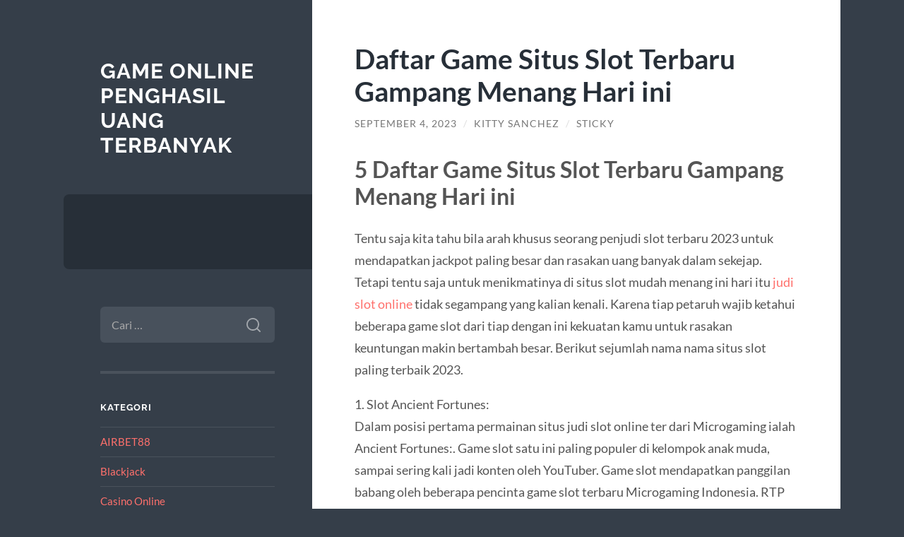

--- FILE ---
content_type: text/html; charset=UTF-8
request_url: https://www.birdsofperth.com/daftar-game-situs-slot-terbaru-gampang-menang-hari-ini/
body_size: 11121
content:
<!DOCTYPE html>

<html lang="id">

	<head>

		<meta charset="UTF-8">
		<meta name="viewport" content="width=device-width, initial-scale=1.0" >

		<link rel="profile" href="https://gmpg.org/xfn/11">

		<script type="text/javascript">
/* <![CDATA[ */
(()=>{var e={};e.g=function(){if("object"==typeof globalThis)return globalThis;try{return this||new Function("return this")()}catch(e){if("object"==typeof window)return window}}(),function({ampUrl:n,isCustomizePreview:t,isAmpDevMode:r,noampQueryVarName:o,noampQueryVarValue:s,disabledStorageKey:i,mobileUserAgents:a,regexRegex:c}){if("undefined"==typeof sessionStorage)return;const d=new RegExp(c);if(!a.some((e=>{const n=e.match(d);return!(!n||!new RegExp(n[1],n[2]).test(navigator.userAgent))||navigator.userAgent.includes(e)})))return;e.g.addEventListener("DOMContentLoaded",(()=>{const e=document.getElementById("amp-mobile-version-switcher");if(!e)return;e.hidden=!1;const n=e.querySelector("a[href]");n&&n.addEventListener("click",(()=>{sessionStorage.removeItem(i)}))}));const g=r&&["paired-browsing-non-amp","paired-browsing-amp"].includes(window.name);if(sessionStorage.getItem(i)||t||g)return;const u=new URL(location.href),m=new URL(n);m.hash=u.hash,u.searchParams.has(o)&&s===u.searchParams.get(o)?sessionStorage.setItem(i,"1"):m.href!==u.href&&(window.stop(),location.replace(m.href))}({"ampUrl":"https:\/\/www.birdsofperth.com\/daftar-game-situs-slot-terbaru-gampang-menang-hari-ini\/?amp=1","noampQueryVarName":"noamp","noampQueryVarValue":"mobile","disabledStorageKey":"amp_mobile_redirect_disabled","mobileUserAgents":["Mobile","Android","Silk\/","Kindle","BlackBerry","Opera Mini","Opera Mobi"],"regexRegex":"^\\\/((?:.|\\n)+)\\\/([i]*)$","isCustomizePreview":false,"isAmpDevMode":false})})();
/* ]]> */
</script>
<meta name='robots' content='index, follow, max-image-preview:large, max-snippet:-1, max-video-preview:-1' />

	<!-- This site is optimized with the Yoast SEO plugin v26.8 - https://yoast.com/product/yoast-seo-wordpress/ -->
	<title>Daftar Game Situs Slot Terbaru Gampang Menang Hari ini - Game Online Penghasil Uang Terbanyak</title>
	<link rel="canonical" href="https://www.birdsofperth.com/daftar-game-situs-slot-terbaru-gampang-menang-hari-ini/" />
	<meta property="og:locale" content="id_ID" />
	<meta property="og:type" content="article" />
	<meta property="og:title" content="Daftar Game Situs Slot Terbaru Gampang Menang Hari ini - Game Online Penghasil Uang Terbanyak" />
	<meta property="og:description" content="5 Daftar Game Situs Slot Terbaru Gampang Menang Hari ini Tentu saja kita tahu bila arah khusus seorang penjudi slot terbaru 2023 untuk mendapatkan jackpot paling besar dan rasakan uang banyak dalam sekejap. Tetapi tentu saja untuk menikmatinya di situs slot mudah menang ini hari itu judi slot online tidak segampang yang kalian kenali. Karena [&hellip;]" />
	<meta property="og:url" content="https://www.birdsofperth.com/daftar-game-situs-slot-terbaru-gampang-menang-hari-ini/" />
	<meta property="og:site_name" content="Game Online Penghasil Uang Terbanyak" />
	<meta property="article:published_time" content="2023-09-04T08:07:03+00:00" />
	<meta property="article:modified_time" content="2023-09-04T08:07:04+00:00" />
	<meta name="author" content="Kitty Sanchez" />
	<meta name="twitter:card" content="summary_large_image" />
	<meta name="twitter:label1" content="Ditulis oleh" />
	<meta name="twitter:data1" content="Kitty Sanchez" />
	<meta name="twitter:label2" content="Estimasi waktu membaca" />
	<meta name="twitter:data2" content="2 menit" />
	<script type="application/ld+json" class="yoast-schema-graph">{"@context":"https://schema.org","@graph":[{"@type":"Article","@id":"https://www.birdsofperth.com/daftar-game-situs-slot-terbaru-gampang-menang-hari-ini/#article","isPartOf":{"@id":"https://www.birdsofperth.com/daftar-game-situs-slot-terbaru-gampang-menang-hari-ini/"},"author":{"name":"Kitty Sanchez","@id":"https://www.birdsofperth.com/#/schema/person/2d754f56d6d121c3d9f21576f86fd668"},"headline":"Daftar Game Situs Slot Terbaru Gampang Menang Hari ini","datePublished":"2023-09-04T08:07:03+00:00","dateModified":"2023-09-04T08:07:04+00:00","mainEntityOfPage":{"@id":"https://www.birdsofperth.com/daftar-game-situs-slot-terbaru-gampang-menang-hari-ini/"},"wordCount":423,"keywords":["Agen Judi Online","judi online","sbobet","slot","togel"],"articleSection":["Main"],"inLanguage":"id"},{"@type":"WebPage","@id":"https://www.birdsofperth.com/daftar-game-situs-slot-terbaru-gampang-menang-hari-ini/","url":"https://www.birdsofperth.com/daftar-game-situs-slot-terbaru-gampang-menang-hari-ini/","name":"Daftar Game Situs Slot Terbaru Gampang Menang Hari ini - Game Online Penghasil Uang Terbanyak","isPartOf":{"@id":"https://www.birdsofperth.com/#website"},"datePublished":"2023-09-04T08:07:03+00:00","dateModified":"2023-09-04T08:07:04+00:00","author":{"@id":"https://www.birdsofperth.com/#/schema/person/2d754f56d6d121c3d9f21576f86fd668"},"breadcrumb":{"@id":"https://www.birdsofperth.com/daftar-game-situs-slot-terbaru-gampang-menang-hari-ini/#breadcrumb"},"inLanguage":"id","potentialAction":[{"@type":"ReadAction","target":["https://www.birdsofperth.com/daftar-game-situs-slot-terbaru-gampang-menang-hari-ini/"]}]},{"@type":"BreadcrumbList","@id":"https://www.birdsofperth.com/daftar-game-situs-slot-terbaru-gampang-menang-hari-ini/#breadcrumb","itemListElement":[{"@type":"ListItem","position":1,"name":"Home","item":"https://www.birdsofperth.com/"},{"@type":"ListItem","position":2,"name":"Daftar Game Situs Slot Terbaru Gampang Menang Hari ini"}]},{"@type":"WebSite","@id":"https://www.birdsofperth.com/#website","url":"https://www.birdsofperth.com/","name":"Game Online Penghasil Uang Terbanyak","description":"","potentialAction":[{"@type":"SearchAction","target":{"@type":"EntryPoint","urlTemplate":"https://www.birdsofperth.com/?s={search_term_string}"},"query-input":{"@type":"PropertyValueSpecification","valueRequired":true,"valueName":"search_term_string"}}],"inLanguage":"id"},{"@type":"Person","@id":"https://www.birdsofperth.com/#/schema/person/2d754f56d6d121c3d9f21576f86fd668","name":"Kitty Sanchez","image":{"@type":"ImageObject","inLanguage":"id","@id":"https://www.birdsofperth.com/#/schema/person/image/","url":"https://secure.gravatar.com/avatar/fa9bb39d82c2e5f2544b5540245dfaf6a65219e5dfadea8c5d052058d6cf6e89?s=96&d=mm&r=g","contentUrl":"https://secure.gravatar.com/avatar/fa9bb39d82c2e5f2544b5540245dfaf6a65219e5dfadea8c5d052058d6cf6e89?s=96&d=mm&r=g","caption":"Kitty Sanchez"},"sameAs":["https://www.birdsofperth.com"],"url":"https://www.birdsofperth.com/author/administrator/"}]}</script>
	<!-- / Yoast SEO plugin. -->


<link rel="alternate" type="application/rss+xml" title="Game Online Penghasil Uang Terbanyak &raquo; Feed" href="https://www.birdsofperth.com/feed/" />
<link rel="alternate" type="application/rss+xml" title="Game Online Penghasil Uang Terbanyak &raquo; Umpan Komentar" href="https://www.birdsofperth.com/comments/feed/" />
<link rel="alternate" title="oEmbed (JSON)" type="application/json+oembed" href="https://www.birdsofperth.com/wp-json/oembed/1.0/embed?url=https%3A%2F%2Fwww.birdsofperth.com%2Fdaftar-game-situs-slot-terbaru-gampang-menang-hari-ini%2F" />
<link rel="alternate" title="oEmbed (XML)" type="text/xml+oembed" href="https://www.birdsofperth.com/wp-json/oembed/1.0/embed?url=https%3A%2F%2Fwww.birdsofperth.com%2Fdaftar-game-situs-slot-terbaru-gampang-menang-hari-ini%2F&#038;format=xml" />
<style id='wp-img-auto-sizes-contain-inline-css' type='text/css'>
img:is([sizes=auto i],[sizes^="auto," i]){contain-intrinsic-size:3000px 1500px}
/*# sourceURL=wp-img-auto-sizes-contain-inline-css */
</style>
<style id='wp-emoji-styles-inline-css' type='text/css'>

	img.wp-smiley, img.emoji {
		display: inline !important;
		border: none !important;
		box-shadow: none !important;
		height: 1em !important;
		width: 1em !important;
		margin: 0 0.07em !important;
		vertical-align: -0.1em !important;
		background: none !important;
		padding: 0 !important;
	}
/*# sourceURL=wp-emoji-styles-inline-css */
</style>
<style id='wp-block-library-inline-css' type='text/css'>
:root{--wp-block-synced-color:#7a00df;--wp-block-synced-color--rgb:122,0,223;--wp-bound-block-color:var(--wp-block-synced-color);--wp-editor-canvas-background:#ddd;--wp-admin-theme-color:#007cba;--wp-admin-theme-color--rgb:0,124,186;--wp-admin-theme-color-darker-10:#006ba1;--wp-admin-theme-color-darker-10--rgb:0,107,160.5;--wp-admin-theme-color-darker-20:#005a87;--wp-admin-theme-color-darker-20--rgb:0,90,135;--wp-admin-border-width-focus:2px}@media (min-resolution:192dpi){:root{--wp-admin-border-width-focus:1.5px}}.wp-element-button{cursor:pointer}:root .has-very-light-gray-background-color{background-color:#eee}:root .has-very-dark-gray-background-color{background-color:#313131}:root .has-very-light-gray-color{color:#eee}:root .has-very-dark-gray-color{color:#313131}:root .has-vivid-green-cyan-to-vivid-cyan-blue-gradient-background{background:linear-gradient(135deg,#00d084,#0693e3)}:root .has-purple-crush-gradient-background{background:linear-gradient(135deg,#34e2e4,#4721fb 50%,#ab1dfe)}:root .has-hazy-dawn-gradient-background{background:linear-gradient(135deg,#faaca8,#dad0ec)}:root .has-subdued-olive-gradient-background{background:linear-gradient(135deg,#fafae1,#67a671)}:root .has-atomic-cream-gradient-background{background:linear-gradient(135deg,#fdd79a,#004a59)}:root .has-nightshade-gradient-background{background:linear-gradient(135deg,#330968,#31cdcf)}:root .has-midnight-gradient-background{background:linear-gradient(135deg,#020381,#2874fc)}:root{--wp--preset--font-size--normal:16px;--wp--preset--font-size--huge:42px}.has-regular-font-size{font-size:1em}.has-larger-font-size{font-size:2.625em}.has-normal-font-size{font-size:var(--wp--preset--font-size--normal)}.has-huge-font-size{font-size:var(--wp--preset--font-size--huge)}.has-text-align-center{text-align:center}.has-text-align-left{text-align:left}.has-text-align-right{text-align:right}.has-fit-text{white-space:nowrap!important}#end-resizable-editor-section{display:none}.aligncenter{clear:both}.items-justified-left{justify-content:flex-start}.items-justified-center{justify-content:center}.items-justified-right{justify-content:flex-end}.items-justified-space-between{justify-content:space-between}.screen-reader-text{border:0;clip-path:inset(50%);height:1px;margin:-1px;overflow:hidden;padding:0;position:absolute;width:1px;word-wrap:normal!important}.screen-reader-text:focus{background-color:#ddd;clip-path:none;color:#444;display:block;font-size:1em;height:auto;left:5px;line-height:normal;padding:15px 23px 14px;text-decoration:none;top:5px;width:auto;z-index:100000}html :where(.has-border-color){border-style:solid}html :where([style*=border-top-color]){border-top-style:solid}html :where([style*=border-right-color]){border-right-style:solid}html :where([style*=border-bottom-color]){border-bottom-style:solid}html :where([style*=border-left-color]){border-left-style:solid}html :where([style*=border-width]){border-style:solid}html :where([style*=border-top-width]){border-top-style:solid}html :where([style*=border-right-width]){border-right-style:solid}html :where([style*=border-bottom-width]){border-bottom-style:solid}html :where([style*=border-left-width]){border-left-style:solid}html :where(img[class*=wp-image-]){height:auto;max-width:100%}:where(figure){margin:0 0 1em}html :where(.is-position-sticky){--wp-admin--admin-bar--position-offset:var(--wp-admin--admin-bar--height,0px)}@media screen and (max-width:600px){html :where(.is-position-sticky){--wp-admin--admin-bar--position-offset:0px}}

/*# sourceURL=wp-block-library-inline-css */
</style><style id='global-styles-inline-css' type='text/css'>
:root{--wp--preset--aspect-ratio--square: 1;--wp--preset--aspect-ratio--4-3: 4/3;--wp--preset--aspect-ratio--3-4: 3/4;--wp--preset--aspect-ratio--3-2: 3/2;--wp--preset--aspect-ratio--2-3: 2/3;--wp--preset--aspect-ratio--16-9: 16/9;--wp--preset--aspect-ratio--9-16: 9/16;--wp--preset--color--black: #272F38;--wp--preset--color--cyan-bluish-gray: #abb8c3;--wp--preset--color--white: #fff;--wp--preset--color--pale-pink: #f78da7;--wp--preset--color--vivid-red: #cf2e2e;--wp--preset--color--luminous-vivid-orange: #ff6900;--wp--preset--color--luminous-vivid-amber: #fcb900;--wp--preset--color--light-green-cyan: #7bdcb5;--wp--preset--color--vivid-green-cyan: #00d084;--wp--preset--color--pale-cyan-blue: #8ed1fc;--wp--preset--color--vivid-cyan-blue: #0693e3;--wp--preset--color--vivid-purple: #9b51e0;--wp--preset--color--accent: #FF706C;--wp--preset--color--dark-gray: #444;--wp--preset--color--medium-gray: #666;--wp--preset--color--light-gray: #888;--wp--preset--gradient--vivid-cyan-blue-to-vivid-purple: linear-gradient(135deg,rgb(6,147,227) 0%,rgb(155,81,224) 100%);--wp--preset--gradient--light-green-cyan-to-vivid-green-cyan: linear-gradient(135deg,rgb(122,220,180) 0%,rgb(0,208,130) 100%);--wp--preset--gradient--luminous-vivid-amber-to-luminous-vivid-orange: linear-gradient(135deg,rgb(252,185,0) 0%,rgb(255,105,0) 100%);--wp--preset--gradient--luminous-vivid-orange-to-vivid-red: linear-gradient(135deg,rgb(255,105,0) 0%,rgb(207,46,46) 100%);--wp--preset--gradient--very-light-gray-to-cyan-bluish-gray: linear-gradient(135deg,rgb(238,238,238) 0%,rgb(169,184,195) 100%);--wp--preset--gradient--cool-to-warm-spectrum: linear-gradient(135deg,rgb(74,234,220) 0%,rgb(151,120,209) 20%,rgb(207,42,186) 40%,rgb(238,44,130) 60%,rgb(251,105,98) 80%,rgb(254,248,76) 100%);--wp--preset--gradient--blush-light-purple: linear-gradient(135deg,rgb(255,206,236) 0%,rgb(152,150,240) 100%);--wp--preset--gradient--blush-bordeaux: linear-gradient(135deg,rgb(254,205,165) 0%,rgb(254,45,45) 50%,rgb(107,0,62) 100%);--wp--preset--gradient--luminous-dusk: linear-gradient(135deg,rgb(255,203,112) 0%,rgb(199,81,192) 50%,rgb(65,88,208) 100%);--wp--preset--gradient--pale-ocean: linear-gradient(135deg,rgb(255,245,203) 0%,rgb(182,227,212) 50%,rgb(51,167,181) 100%);--wp--preset--gradient--electric-grass: linear-gradient(135deg,rgb(202,248,128) 0%,rgb(113,206,126) 100%);--wp--preset--gradient--midnight: linear-gradient(135deg,rgb(2,3,129) 0%,rgb(40,116,252) 100%);--wp--preset--font-size--small: 16px;--wp--preset--font-size--medium: 20px;--wp--preset--font-size--large: 24px;--wp--preset--font-size--x-large: 42px;--wp--preset--font-size--regular: 18px;--wp--preset--font-size--larger: 32px;--wp--preset--spacing--20: 0.44rem;--wp--preset--spacing--30: 0.67rem;--wp--preset--spacing--40: 1rem;--wp--preset--spacing--50: 1.5rem;--wp--preset--spacing--60: 2.25rem;--wp--preset--spacing--70: 3.38rem;--wp--preset--spacing--80: 5.06rem;--wp--preset--shadow--natural: 6px 6px 9px rgba(0, 0, 0, 0.2);--wp--preset--shadow--deep: 12px 12px 50px rgba(0, 0, 0, 0.4);--wp--preset--shadow--sharp: 6px 6px 0px rgba(0, 0, 0, 0.2);--wp--preset--shadow--outlined: 6px 6px 0px -3px rgb(255, 255, 255), 6px 6px rgb(0, 0, 0);--wp--preset--shadow--crisp: 6px 6px 0px rgb(0, 0, 0);}:where(.is-layout-flex){gap: 0.5em;}:where(.is-layout-grid){gap: 0.5em;}body .is-layout-flex{display: flex;}.is-layout-flex{flex-wrap: wrap;align-items: center;}.is-layout-flex > :is(*, div){margin: 0;}body .is-layout-grid{display: grid;}.is-layout-grid > :is(*, div){margin: 0;}:where(.wp-block-columns.is-layout-flex){gap: 2em;}:where(.wp-block-columns.is-layout-grid){gap: 2em;}:where(.wp-block-post-template.is-layout-flex){gap: 1.25em;}:where(.wp-block-post-template.is-layout-grid){gap: 1.25em;}.has-black-color{color: var(--wp--preset--color--black) !important;}.has-cyan-bluish-gray-color{color: var(--wp--preset--color--cyan-bluish-gray) !important;}.has-white-color{color: var(--wp--preset--color--white) !important;}.has-pale-pink-color{color: var(--wp--preset--color--pale-pink) !important;}.has-vivid-red-color{color: var(--wp--preset--color--vivid-red) !important;}.has-luminous-vivid-orange-color{color: var(--wp--preset--color--luminous-vivid-orange) !important;}.has-luminous-vivid-amber-color{color: var(--wp--preset--color--luminous-vivid-amber) !important;}.has-light-green-cyan-color{color: var(--wp--preset--color--light-green-cyan) !important;}.has-vivid-green-cyan-color{color: var(--wp--preset--color--vivid-green-cyan) !important;}.has-pale-cyan-blue-color{color: var(--wp--preset--color--pale-cyan-blue) !important;}.has-vivid-cyan-blue-color{color: var(--wp--preset--color--vivid-cyan-blue) !important;}.has-vivid-purple-color{color: var(--wp--preset--color--vivid-purple) !important;}.has-black-background-color{background-color: var(--wp--preset--color--black) !important;}.has-cyan-bluish-gray-background-color{background-color: var(--wp--preset--color--cyan-bluish-gray) !important;}.has-white-background-color{background-color: var(--wp--preset--color--white) !important;}.has-pale-pink-background-color{background-color: var(--wp--preset--color--pale-pink) !important;}.has-vivid-red-background-color{background-color: var(--wp--preset--color--vivid-red) !important;}.has-luminous-vivid-orange-background-color{background-color: var(--wp--preset--color--luminous-vivid-orange) !important;}.has-luminous-vivid-amber-background-color{background-color: var(--wp--preset--color--luminous-vivid-amber) !important;}.has-light-green-cyan-background-color{background-color: var(--wp--preset--color--light-green-cyan) !important;}.has-vivid-green-cyan-background-color{background-color: var(--wp--preset--color--vivid-green-cyan) !important;}.has-pale-cyan-blue-background-color{background-color: var(--wp--preset--color--pale-cyan-blue) !important;}.has-vivid-cyan-blue-background-color{background-color: var(--wp--preset--color--vivid-cyan-blue) !important;}.has-vivid-purple-background-color{background-color: var(--wp--preset--color--vivid-purple) !important;}.has-black-border-color{border-color: var(--wp--preset--color--black) !important;}.has-cyan-bluish-gray-border-color{border-color: var(--wp--preset--color--cyan-bluish-gray) !important;}.has-white-border-color{border-color: var(--wp--preset--color--white) !important;}.has-pale-pink-border-color{border-color: var(--wp--preset--color--pale-pink) !important;}.has-vivid-red-border-color{border-color: var(--wp--preset--color--vivid-red) !important;}.has-luminous-vivid-orange-border-color{border-color: var(--wp--preset--color--luminous-vivid-orange) !important;}.has-luminous-vivid-amber-border-color{border-color: var(--wp--preset--color--luminous-vivid-amber) !important;}.has-light-green-cyan-border-color{border-color: var(--wp--preset--color--light-green-cyan) !important;}.has-vivid-green-cyan-border-color{border-color: var(--wp--preset--color--vivid-green-cyan) !important;}.has-pale-cyan-blue-border-color{border-color: var(--wp--preset--color--pale-cyan-blue) !important;}.has-vivid-cyan-blue-border-color{border-color: var(--wp--preset--color--vivid-cyan-blue) !important;}.has-vivid-purple-border-color{border-color: var(--wp--preset--color--vivid-purple) !important;}.has-vivid-cyan-blue-to-vivid-purple-gradient-background{background: var(--wp--preset--gradient--vivid-cyan-blue-to-vivid-purple) !important;}.has-light-green-cyan-to-vivid-green-cyan-gradient-background{background: var(--wp--preset--gradient--light-green-cyan-to-vivid-green-cyan) !important;}.has-luminous-vivid-amber-to-luminous-vivid-orange-gradient-background{background: var(--wp--preset--gradient--luminous-vivid-amber-to-luminous-vivid-orange) !important;}.has-luminous-vivid-orange-to-vivid-red-gradient-background{background: var(--wp--preset--gradient--luminous-vivid-orange-to-vivid-red) !important;}.has-very-light-gray-to-cyan-bluish-gray-gradient-background{background: var(--wp--preset--gradient--very-light-gray-to-cyan-bluish-gray) !important;}.has-cool-to-warm-spectrum-gradient-background{background: var(--wp--preset--gradient--cool-to-warm-spectrum) !important;}.has-blush-light-purple-gradient-background{background: var(--wp--preset--gradient--blush-light-purple) !important;}.has-blush-bordeaux-gradient-background{background: var(--wp--preset--gradient--blush-bordeaux) !important;}.has-luminous-dusk-gradient-background{background: var(--wp--preset--gradient--luminous-dusk) !important;}.has-pale-ocean-gradient-background{background: var(--wp--preset--gradient--pale-ocean) !important;}.has-electric-grass-gradient-background{background: var(--wp--preset--gradient--electric-grass) !important;}.has-midnight-gradient-background{background: var(--wp--preset--gradient--midnight) !important;}.has-small-font-size{font-size: var(--wp--preset--font-size--small) !important;}.has-medium-font-size{font-size: var(--wp--preset--font-size--medium) !important;}.has-large-font-size{font-size: var(--wp--preset--font-size--large) !important;}.has-x-large-font-size{font-size: var(--wp--preset--font-size--x-large) !important;}
/*# sourceURL=global-styles-inline-css */
</style>

<style id='classic-theme-styles-inline-css' type='text/css'>
/*! This file is auto-generated */
.wp-block-button__link{color:#fff;background-color:#32373c;border-radius:9999px;box-shadow:none;text-decoration:none;padding:calc(.667em + 2px) calc(1.333em + 2px);font-size:1.125em}.wp-block-file__button{background:#32373c;color:#fff;text-decoration:none}
/*# sourceURL=/wp-includes/css/classic-themes.min.css */
</style>
<link rel='stylesheet' id='wilson_fonts-css' href='https://www.birdsofperth.com/wp-content/themes/wilson/assets/css/fonts.css?ver=6.9' type='text/css' media='all' />
<link rel='stylesheet' id='wilson_style-css' href='https://www.birdsofperth.com/wp-content/themes/wilson/style.css?ver=2.1.3' type='text/css' media='all' />
<script type="text/javascript" src="https://www.birdsofperth.com/wp-includes/js/jquery/jquery.min.js?ver=3.7.1" id="jquery-core-js"></script>
<script type="text/javascript" src="https://www.birdsofperth.com/wp-includes/js/jquery/jquery-migrate.min.js?ver=3.4.1" id="jquery-migrate-js"></script>
<script type="text/javascript" src="https://www.birdsofperth.com/wp-content/themes/wilson/assets/js/global.js?ver=2.1.3" id="wilson_global-js"></script>
<link rel="https://api.w.org/" href="https://www.birdsofperth.com/wp-json/" /><link rel="alternate" title="JSON" type="application/json" href="https://www.birdsofperth.com/wp-json/wp/v2/posts/771" /><link rel="EditURI" type="application/rsd+xml" title="RSD" href="https://www.birdsofperth.com/xmlrpc.php?rsd" />
<meta name="generator" content="WordPress 6.9" />
<link rel='shortlink' href='https://www.birdsofperth.com/?p=771' />
<link rel="alternate" type="text/html" media="only screen and (max-width: 640px)" href="https://www.birdsofperth.com/daftar-game-situs-slot-terbaru-gampang-menang-hari-ini/?amp=1"><link rel="amphtml" href="https://www.birdsofperth.com/daftar-game-situs-slot-terbaru-gampang-menang-hari-ini/?amp=1"><style>#amp-mobile-version-switcher{left:0;position:absolute;width:100%;z-index:100}#amp-mobile-version-switcher>a{background-color:#444;border:0;color:#eaeaea;display:block;font-family:-apple-system,BlinkMacSystemFont,Segoe UI,Roboto,Oxygen-Sans,Ubuntu,Cantarell,Helvetica Neue,sans-serif;font-size:16px;font-weight:600;padding:15px 0;text-align:center;-webkit-text-decoration:none;text-decoration:none}#amp-mobile-version-switcher>a:active,#amp-mobile-version-switcher>a:focus,#amp-mobile-version-switcher>a:hover{-webkit-text-decoration:underline;text-decoration:underline}</style>
	</head>
	
	<body class="wp-singular post-template-default single single-post postid-771 single-format-standard wp-theme-wilson">

		
		<a class="skip-link button" href="#site-content">Skip to the content</a>
	
		<div class="wrapper">
	
			<header class="sidebar" id="site-header">
							
				<div class="blog-header">

									
						<div class="blog-info">
						
															<div class="blog-title">
									<a href="https://www.birdsofperth.com" rel="home">Game Online Penghasil Uang Terbanyak</a>
								</div>
														
													
						</div><!-- .blog-info -->
						
					
				</div><!-- .blog-header -->
				
				<div class="nav-toggle toggle">
				
					<p>
						<span class="show">Show menu</span>
						<span class="hide">Hide menu</span>
					</p>
				
					<div class="bars">
							
						<div class="bar"></div>
						<div class="bar"></div>
						<div class="bar"></div>
						
						<div class="clear"></div>
						
					</div><!-- .bars -->
				
				</div><!-- .nav-toggle -->
				
				<div class="blog-menu">
			
					<ul class="navigation">
					
																		
					</ul><!-- .navigation -->
				</div><!-- .blog-menu -->
				
				<div class="mobile-menu">
						 
					<ul class="navigation">
					
												
					</ul>
					 
				</div><!-- .mobile-menu -->
				
				
					<div class="widgets" role="complementary">
					
						<div id="search-2" class="widget widget_search"><div class="widget-content"><form role="search" method="get" class="search-form" action="https://www.birdsofperth.com/">
				<label>
					<span class="screen-reader-text">Cari untuk:</span>
					<input type="search" class="search-field" placeholder="Cari &hellip;" value="" name="s" />
				</label>
				<input type="submit" class="search-submit" value="Cari" />
			</form></div></div><div id="categories-2" class="widget widget_categories"><div class="widget-content"><h3 class="widget-title">Kategori</h3>
			<ul>
					<li class="cat-item cat-item-873"><a href="https://www.birdsofperth.com/category/airbet88/">AIRBET88</a>
</li>
	<li class="cat-item cat-item-68"><a href="https://www.birdsofperth.com/category/blackjack/">Blackjack</a>
</li>
	<li class="cat-item cat-item-4"><a href="https://www.birdsofperth.com/category/casino-online/">Casino Online</a>
</li>
	<li class="cat-item cat-item-38"><a href="https://www.birdsofperth.com/category/dadu-online/">Dadu Online</a>
</li>
	<li class="cat-item cat-item-723"><a href="https://www.birdsofperth.com/category/gates-of-olympus/">Gates Of Olympus</a>
</li>
	<li class="cat-item cat-item-17"><a href="https://www.birdsofperth.com/category/judi-bola-online/">Judi Bola Online</a>
</li>
	<li class="cat-item cat-item-116"><a href="https://www.birdsofperth.com/category/judi-online/">Judi Online</a>
</li>
	<li class="cat-item cat-item-107"><a href="https://www.birdsofperth.com/category/judi-tinju-online/">Judi Tinju Online</a>
</li>
	<li class="cat-item cat-item-99"><a href="https://www.birdsofperth.com/category/keno/">Keno</a>
</li>
	<li class="cat-item cat-item-93"><a href="https://www.birdsofperth.com/category/mahjong/">Mahjong</a>
</li>
	<li class="cat-item cat-item-772"><a href="https://www.birdsofperth.com/category/mahjong-ways/">mahjong ways</a>
</li>
	<li class="cat-item cat-item-2"><a href="https://www.birdsofperth.com/category/main/">Main</a>
</li>
	<li class="cat-item cat-item-51"><a href="https://www.birdsofperth.com/category/maxbet/">Maxbet</a>
</li>
	<li class="cat-item cat-item-14"><a href="https://www.birdsofperth.com/category/poker/">Poker</a>
</li>
	<li class="cat-item cat-item-284"><a href="https://www.birdsofperth.com/category/radiumplay/">RADIUMPLAY</a>
</li>
	<li class="cat-item cat-item-3"><a href="https://www.birdsofperth.com/category/rolet-online/">Rolet Online</a>
</li>
	<li class="cat-item cat-item-45"><a href="https://www.birdsofperth.com/category/sbobet/">Sbobet</a>
</li>
	<li class="cat-item cat-item-800"><a href="https://www.birdsofperth.com/category/server-thailand/">server thailand</a>
</li>
	<li class="cat-item cat-item-46"><a href="https://www.birdsofperth.com/category/slot/">Slot</a>
</li>
	<li class="cat-item cat-item-754"><a href="https://www.birdsofperth.com/category/slot-bet-100/">slot bet 100</a>
</li>
	<li class="cat-item cat-item-798"><a href="https://www.birdsofperth.com/category/slot-bet-400-perak/">slot bet 400 perak</a>
</li>
	<li class="cat-item cat-item-758"><a href="https://www.birdsofperth.com/category/slot-demo/">slot demo</a>
</li>
	<li class="cat-item cat-item-877"><a href="https://www.birdsofperth.com/category/slot-gacor/">slot gacor</a>
</li>
	<li class="cat-item cat-item-315"><a href="https://www.birdsofperth.com/category/slot-nexus/">slot nexus</a>
</li>
	<li class="cat-item cat-item-794"><a href="https://www.birdsofperth.com/category/slot-online/">slot online</a>
</li>
	<li class="cat-item cat-item-805"><a href="https://www.birdsofperth.com/category/slot777/">slot777</a>
</li>
	<li class="cat-item cat-item-279"><a href="https://www.birdsofperth.com/category/slot88/">slot88</a>
</li>
	<li class="cat-item cat-item-811"><a href="https://www.birdsofperth.com/category/spaceman-slot/">Spaceman slot</a>
</li>
	<li class="cat-item cat-item-761"><a href="https://www.birdsofperth.com/category/starlight-princess/">starlight princess</a>
</li>
	<li class="cat-item cat-item-108"><a href="https://www.birdsofperth.com/category/tembak-ikan/">Tembak Ikan</a>
</li>
			</ul>

			</div></div>
		<div id="recent-posts-2" class="widget widget_recent_entries"><div class="widget-content">
		<h3 class="widget-title">Pos-pos Terbaru</h3>
		<ul>
											<li>
					<a href="https://www.birdsofperth.com/strategi-mengatur-taruhan-dan-memaksimalkan-kemenangan-di-slot-gacor/">Strategi Mengatur Taruhan dan Memaksimalkan Kemenangan di Slot Gacor</a>
									</li>
											<li>
					<a href="https://www.birdsofperth.com/event-turnamen-besar-airbet88-kompetisi-jackpot-bernilai-ratusan-juta/">Event &#038; Turnamen Besar AIRBET88: Kompetisi Jackpot Bernilai Ratusan Juta</a>
									</li>
											<li>
					<a href="https://www.birdsofperth.com/tips-super-gacor-bermain-mahjong-ways-dengan-modal-10k/">Tips Super Gacor Bermain Mahjong Ways dengan Modal 10K</a>
									</li>
											<li>
					<a href="https://www.birdsofperth.com/mapan99-stabil-ringan-dan-mudah-dibaca/">MAPAN99: Stabil, Ringan, dan Mudah Dibaca</a>
									</li>
											<li>
					<a href="https://www.birdsofperth.com/cara-mengenali-ritme-diam-sebelum-momentum-besar-muncul/">Cara Mengenali ‘Ritme Diam’ Sebelum Momentum Besar Muncul</a>
									</li>
					</ul>

		</div></div><div id="custom_html-2" class="widget_text widget widget_custom_html"><div class="widget_text widget-content"><h3 class="widget-title">Sumber</h3><div class="textwidget custom-html-widget"></div></div></div>						
					</div><!-- .widgets -->
					
													
			</header><!-- .sidebar -->

			<main class="content" id="site-content">	
		<div class="posts">
	
			<article id="post-771" class="post-771 post type-post status-publish format-standard hentry category-main tag-agen-judi-online tag-judi-online tag-sbobet tag-slot tag-togel">
			
							
				<div class="post-inner">

					<div class="post-header">

						
															<h1 class="post-title">Daftar Game Situs Slot Terbaru Gampang Menang Hari ini</h1>
							
						
								
		<div class="post-meta">
		
			<span class="post-date"><a href="https://www.birdsofperth.com/daftar-game-situs-slot-terbaru-gampang-menang-hari-ini/">September 4, 2023</a></span>
			
			<span class="date-sep"> / </span>
				
			<span class="post-author"><a href="https://www.birdsofperth.com/author/administrator/" title="Pos-pos oleh Kitty Sanchez" rel="author">Kitty Sanchez</a></span>
			
						
			 
			
				<span class="date-sep"> / </span>
			
				Sticky			
						
												
		</div><!-- .post-meta -->

		
					</div><!-- .post-header -->

					
						<div class="post-content">

							<h2>5 Daftar Game Situs Slot Terbaru Gampang Menang Hari ini</h2>
<p>Tentu saja kita tahu bila arah khusus seorang penjudi slot terbaru 2023 untuk mendapatkan jackpot paling besar dan rasakan uang banyak dalam sekejap. Tetapi tentu saja untuk menikmatinya di situs slot mudah menang ini hari itu <a href="https://upsugcorp.com/">judi slot online</a> tidak segampang yang kalian kenali. Karena tiap petaruh wajib ketahui beberapa game slot dari tiap dengan ini kekuatan kamu untuk rasakan keuntungan makin bertambah besar. Berikut sejumlah nama nama situs slot paling terbaik 2023.</p>
<p>1. Slot Ancient Fortunes:<br />
Dalam posisi pertama permainan situs judi slot online ter dari Microgaming ialah Ancient Fortunes:. Game slot satu ini paling populer di kelompok anak muda, sampai sering kali jadi konten oleh YouTuber. Game slot mendapatkan panggilan babang oleh beberapa pencinta game slot terbaru Microgaming Indonesia. RTP paling tinggi slot pragmatic capai 90,69% dan ada jackpot tiap hari.</p>
<p>2. Slot Eternal Lady<br />
Game slot Playtech dalam posisi ke-2 ialah Eternal Lady. Game Eternal Lady tingkat RTP sampai raih 96,51% terus ada juga BONUS JACKPOT BESAR 100x lipat membuat referensi game Eternal Lady banyak dijadikan sebagai game slot ini hari pemroduksi uang paling mudah. Untuk yang cari game dengan beberapa perputaran gratis Eternal Lady ialah pilihan tepat pencinta RTP sebesar 94,33%.</p>
<p>3. Slot Gates of Olympus<br />
Perjudian slot online Gates of Olympus di Indonesia yang di-launching oleh salah satunya provider terbaik Pragmatic Play. Berdasar penelusuran Google slot Gates of Olympus capai 21 juta penelusuran tiap detiknya. Perputaran gratis selalu diberikan ke fans situs slot paling yang kerap jackpot, karena RTP sampai 96,5%.</p>
<h2>Game Situs Slot Terbaru Gampang Menang Hari ini</h2>
<p>4. Slot Kontan Elevator<br />
Daftar slot online Kontan Elevator selanjutnya masih tetap dari provider slot terbaik yaitu pragmaticplay. Game dengan nuansa perjalanan kembali lagi ke Kontan Elevator untuk cari harta karun buat game judi slot Kontan Elevator makin asyik dimainkan. RTP termasuk dalam kelompok paling besar capai 89,58%.</p>
<p>5. Slot Fu Fu Fu<br />
Selajutnya dalam jejeran game slot yang populer dengan perputaran gratisnya ialah Fu Fu Fu slot pragmatic. Termasuk di dalam permainan slot pilihan terbaik karena RTP paling tinggi 96%. Dan saya sangat mereferensikan kalian untuk nikmati beberapa pundi keuntungan dari game judi slot fu fu fu slot online pilihan semuanya orang.</p>
<p>Di mana dalam komunitas itu Anda dapat bertanya segalanya yang terkait dengan Slot Online Bet Murah, satu diantaranya bertanya Situs Judi Slot Terbaik Dan Terpercaya No 1 2023 Paling Ini hari Indonesia. Hingga rekomendasi Akun Slot Terpercaya 2023 yang Anda peroleh menjadi anutan bila Situs Slot Online Bet Kecil Jackpot Paling besar Uang  <a href="https://lebontempscafecateringbonappetit.com/">https://lebontempscafecateringbonappetit.com/</a> Asli dan terbaik yang hendak sangat mudah Anda dapatkan.</p>

						</div><!-- .post-content -->

									
				</div><!-- .post-inner -->

			</article><!-- .post -->

		</div><!-- .posts -->

										
			<div class="post-meta-bottom">

				<div class="post-cat-tags">

					<p class="post-categories"><span>Categories:</span> <a href="https://www.birdsofperth.com/category/main/" rel="category tag">Main</a></p>

					<p class="post-tags">Tags: <a href="https://www.birdsofperth.com/tag/agen-judi-online/" rel="tag">Agen Judi Online</a>, <a href="https://www.birdsofperth.com/tag/judi-online/" rel="tag">judi online</a>, <a href="https://www.birdsofperth.com/tag/sbobet/" rel="tag">sbobet</a>, <a href="https://www.birdsofperth.com/tag/slot/" rel="tag">slot</a>, <a href="https://www.birdsofperth.com/tag/togel/" rel="tag">togel</a></p>
				</div><!-- .post-cat-tags -->

				
					<nav class="post-nav archive-nav">

													<a class="post-nav-older" href="https://www.birdsofperth.com/faq-informasi-umum-seputar-slot-pragmatic-play-gacor/">
								&laquo; FAQ- INFORMASI UMUM SEPUTAR Slot Pragmatic Play GACOR							</a>
						
													<a class="post-nav-newer" href="https://www.birdsofperth.com/situs-link-slot777-gacor-maxwin-terpercaya/">
								Situs Link Slot777 Gacor Maxwin Terpercaya &raquo;							</a>
						
					</nav><!-- .post-nav -->

				
			</div><!-- .post-meta-bottom -->

			
			<footer class="footer section large-padding bg-dark clear" id="site-footer">

			
			<div class="credits">
				
				<p class="credits-left">&copy; 2026 <a href="https://www.birdsofperth.com">Game Online Penghasil Uang Terbanyak</a></p>
				
				<p class="credits-right"><span>Theme by <a href="https://andersnoren.se">Anders Nor&eacute;n</a></span> &mdash; <a class="tothetop" href="#site-header">Up &uarr;</a></p>
				
			</div><!-- .credits -->
		
		</footer><!-- #site-footer -->
		
	</main><!-- #site-content -->
	
</div><!-- .wrapper -->

<script type="speculationrules">
{"prefetch":[{"source":"document","where":{"and":[{"href_matches":"/*"},{"not":{"href_matches":["/wp-*.php","/wp-admin/*","/wp-content/uploads/*","/wp-content/*","/wp-content/plugins/*","/wp-content/themes/wilson/*","/*\\?(.+)"]}},{"not":{"selector_matches":"a[rel~=\"nofollow\"]"}},{"not":{"selector_matches":".no-prefetch, .no-prefetch a"}}]},"eagerness":"conservative"}]}
</script>
		<div id="amp-mobile-version-switcher" hidden>
			<a rel="" href="https://www.birdsofperth.com/daftar-game-situs-slot-terbaru-gampang-menang-hari-ini/?amp=1">
				Go to mobile version			</a>
		</div>

				<script id="wp-emoji-settings" type="application/json">
{"baseUrl":"https://s.w.org/images/core/emoji/17.0.2/72x72/","ext":".png","svgUrl":"https://s.w.org/images/core/emoji/17.0.2/svg/","svgExt":".svg","source":{"concatemoji":"https://www.birdsofperth.com/wp-includes/js/wp-emoji-release.min.js?ver=6.9"}}
</script>
<script type="module">
/* <![CDATA[ */
/*! This file is auto-generated */
const a=JSON.parse(document.getElementById("wp-emoji-settings").textContent),o=(window._wpemojiSettings=a,"wpEmojiSettingsSupports"),s=["flag","emoji"];function i(e){try{var t={supportTests:e,timestamp:(new Date).valueOf()};sessionStorage.setItem(o,JSON.stringify(t))}catch(e){}}function c(e,t,n){e.clearRect(0,0,e.canvas.width,e.canvas.height),e.fillText(t,0,0);t=new Uint32Array(e.getImageData(0,0,e.canvas.width,e.canvas.height).data);e.clearRect(0,0,e.canvas.width,e.canvas.height),e.fillText(n,0,0);const a=new Uint32Array(e.getImageData(0,0,e.canvas.width,e.canvas.height).data);return t.every((e,t)=>e===a[t])}function p(e,t){e.clearRect(0,0,e.canvas.width,e.canvas.height),e.fillText(t,0,0);var n=e.getImageData(16,16,1,1);for(let e=0;e<n.data.length;e++)if(0!==n.data[e])return!1;return!0}function u(e,t,n,a){switch(t){case"flag":return n(e,"\ud83c\udff3\ufe0f\u200d\u26a7\ufe0f","\ud83c\udff3\ufe0f\u200b\u26a7\ufe0f")?!1:!n(e,"\ud83c\udde8\ud83c\uddf6","\ud83c\udde8\u200b\ud83c\uddf6")&&!n(e,"\ud83c\udff4\udb40\udc67\udb40\udc62\udb40\udc65\udb40\udc6e\udb40\udc67\udb40\udc7f","\ud83c\udff4\u200b\udb40\udc67\u200b\udb40\udc62\u200b\udb40\udc65\u200b\udb40\udc6e\u200b\udb40\udc67\u200b\udb40\udc7f");case"emoji":return!a(e,"\ud83e\u1fac8")}return!1}function f(e,t,n,a){let r;const o=(r="undefined"!=typeof WorkerGlobalScope&&self instanceof WorkerGlobalScope?new OffscreenCanvas(300,150):document.createElement("canvas")).getContext("2d",{willReadFrequently:!0}),s=(o.textBaseline="top",o.font="600 32px Arial",{});return e.forEach(e=>{s[e]=t(o,e,n,a)}),s}function r(e){var t=document.createElement("script");t.src=e,t.defer=!0,document.head.appendChild(t)}a.supports={everything:!0,everythingExceptFlag:!0},new Promise(t=>{let n=function(){try{var e=JSON.parse(sessionStorage.getItem(o));if("object"==typeof e&&"number"==typeof e.timestamp&&(new Date).valueOf()<e.timestamp+604800&&"object"==typeof e.supportTests)return e.supportTests}catch(e){}return null}();if(!n){if("undefined"!=typeof Worker&&"undefined"!=typeof OffscreenCanvas&&"undefined"!=typeof URL&&URL.createObjectURL&&"undefined"!=typeof Blob)try{var e="postMessage("+f.toString()+"("+[JSON.stringify(s),u.toString(),c.toString(),p.toString()].join(",")+"));",a=new Blob([e],{type:"text/javascript"});const r=new Worker(URL.createObjectURL(a),{name:"wpTestEmojiSupports"});return void(r.onmessage=e=>{i(n=e.data),r.terminate(),t(n)})}catch(e){}i(n=f(s,u,c,p))}t(n)}).then(e=>{for(const n in e)a.supports[n]=e[n],a.supports.everything=a.supports.everything&&a.supports[n],"flag"!==n&&(a.supports.everythingExceptFlag=a.supports.everythingExceptFlag&&a.supports[n]);var t;a.supports.everythingExceptFlag=a.supports.everythingExceptFlag&&!a.supports.flag,a.supports.everything||((t=a.source||{}).concatemoji?r(t.concatemoji):t.wpemoji&&t.twemoji&&(r(t.twemoji),r(t.wpemoji)))});
//# sourceURL=https://www.birdsofperth.com/wp-includes/js/wp-emoji-loader.min.js
/* ]]> */
</script>

<script defer src="https://static.cloudflareinsights.com/beacon.min.js/vcd15cbe7772f49c399c6a5babf22c1241717689176015" integrity="sha512-ZpsOmlRQV6y907TI0dKBHq9Md29nnaEIPlkf84rnaERnq6zvWvPUqr2ft8M1aS28oN72PdrCzSjY4U6VaAw1EQ==" data-cf-beacon='{"version":"2024.11.0","token":"744206d39b8c43f895ac35e6663febdd","r":1,"server_timing":{"name":{"cfCacheStatus":true,"cfEdge":true,"cfExtPri":true,"cfL4":true,"cfOrigin":true,"cfSpeedBrain":true},"location_startswith":null}}' crossorigin="anonymous"></script>
</body>
</html>